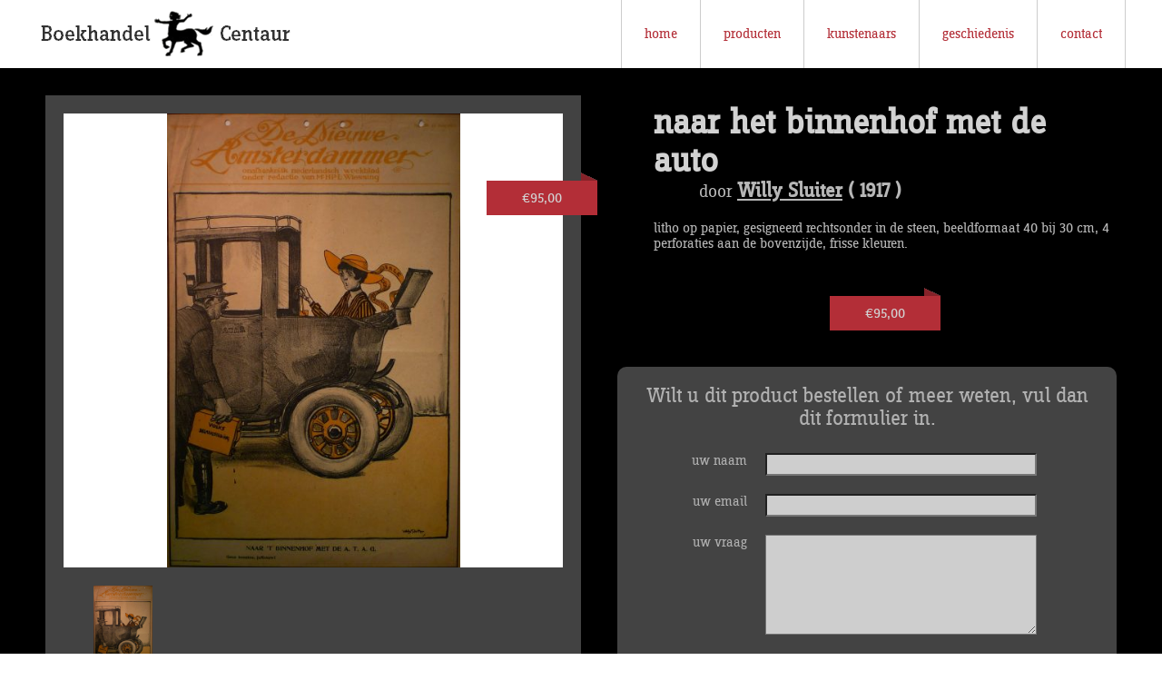

--- FILE ---
content_type: text/html; charset=utf-8
request_url: https://www.boekhandelcentaur.nl/producten/product/13190-naar-het-binnenhof-met-de-auto-willy-sluiter
body_size: 2944
content:
<!DOCTYPE html>
<html>
<head>
	<meta charset="utf-8" />
	<meta name="viewport" content="width=device-width, initial-scale=1.0">
	<title>naar het binnenhof met de auto van Willy Sluiter te koop</title>
	<meta name="description" content="We hebben het kunstwerk naar het binnenhof met de auto van kunstenaar Willy Sluiter momenteel te koop">
	<meta name="keywords" content="naar het binnenhof met de auto van Willy Sluiter, naar het binnenhof met de auto Willy Sluiter te koop">
	<link href="/css/libs?v=7Hmo2T3FBKIV7JVzWT5xM9mxC2MeWohy5IY54CmMZsw1" rel="stylesheet"/>

	<link rel="stylesheet" type="text/css" href="/content/css/Site.css" />
	<link rel="stylesheet" type="text/css" href="/content/css/tablet.css" media="(min-width:700px) and (max-width:1200px)" />
	<link rel="stylesheet" type="text/css" href="/content/css/phone.css" media="(max-width:700px)" />

	<script src="/js/libs?v=4hb3zyLgngUUy1OmxZdTGiQmG6zTDQ7lQP8l4lByCp41"></script>

	<script src="/js/front?v=LY3XzwJRiKXDvpIESSPGsWoLDyKxBnmvNBUuj7Gvuks1"></script>


</head>
<body>
	<header>
		<div class="topbar">
			<div class="logo" onclick="javascript:location.href='/'"></div>
			<nav>
				<div class="phonemenubutton"></div>
				<div class="block">
					<div class="button" onclick="javascript:location.href='/'">
						<a href="/">home</a>
					</div>
					<div class="button" onclick="javascript:location.href='/Producten'">
						<a href="/Producten">producten</a>
					</div>
					<div class="button" onclick="javascript:location.href='/Kunstenaars'">
						<a href="/Kunstenaars">kunstenaars</a>
					</div>
					<div class="button" onclick="javascript:location.href='/Geschiedenis'">
						<a href="/Geschiedenis">geschiedenis</a>
					</div>
					<div class="button" onclick="javascript:location.href='/Contact'">
						<a href="/Contact">contact</a>
					</div>
				</div>
			</nav>
		</div>
	</header>
	
	<main>
		<div class="center">
			

<div class="artikeltotaal">
	<div class="productheadersmall">
		<div class="artnaam">
			naar het binnenhof met de auto
		</div>
		<div class="artiest">
			<span class="door">
				door
			</span>
			<span class="artiestnaam">
				<a href="/kunstenaars/kunstenaar/6805-willy-sluiter" title="Bekijk meer kunstwerken van Willy Sluiter">Willy Sluiter</a>
					(
1917					)
			</span>
		</div>
	</div>
	<div class="leftart">
		<div class="artimg">

		</div>
		<div class="artimages">
				<div class="smallimage" style="background-image: url('/Uploads/420_041.JPG');" data-src="/Uploads/420_041.JPG"></div>
		</div>
		<div class="arrowleft" style="background-image: url(/content/imgs/arrowleft.png);">
		</div>
		<div class="arrowright" style="background-image: url(/content/imgs/arrowright.png);">
		</div>
		<div class="prijsbox1" style="background-image: url(/content/imgs/priceblock.png);">
			<div>€95,00</div>
		</div>

		<div id="myModal" class="modal">

		</div>
	</div>
	<div class="rightblock">
		<div class="textblock">
			<div class="artwrap">
				<div class="artnaam">
					naar het binnenhof met de auto
				</div>
				<div class="artiest">
					<span class="door">
						door
					</span>
					<span class="artiestnaam">
						<a href="/kunstenaars/kunstenaar/6805-willy-sluiter" title="Bekijk meer kunstwerken van Willy Sluiter">Willy Sluiter</a>
							(
1917							)
					</span>
				</div>
			</div>
			<div class="omschrijving">
                <div>
litho op papier, gesigneerd rechtsonder in de steen, beeldformaat 40 bij 30 cm, 4 perforaties aan de bovenzijde, frisse kleuren.                </div>
			</div>
			<div class="prijsboxwrapper">
				<div class="prijsbox2" style="background-image: url(/content/imgs/priceblock.png);">
					<div>€95,00</div>
				</div>
			</div>
		</div>
		<div class="bestelbox">
			<div class="formbox">
				<div class="header">
					Wilt u dit product bestellen of meer weten, vul dan dit formulier in.
				</div>
<form action="/Producten/Send" enctype="multipart/form-data" method="post" role="form"><input name="__RequestVerificationToken" type="hidden" value="dZu5mjLlfbXg7hI6u_AZktj9_yYB2_8TeHgHhwmAPHpnta4Z04hwnAcU0UtZVLvrkv1ScwKJdpePlVMJJdAWz40EPUoKgRSAfKCqZc8ljS41" /><input data-val="true" data-val-number="The field Id must be a number." data-val-required="The Id field is required." id="Id" name="Id" type="hidden" value="13190" /><input id="ArtistFullname" name="ArtistFullname" type="hidden" value="Willy Sluiter" /><input id="Title" name="Title" type="hidden" value="naar het binnenhof met de auto" />						<div class="row">
							<div class="w3 ws12 label">uw naam</div>
							<div class="w8 ws12">
								<input class="textbox text-box single-line" data-val="true" data-val-required="*" id="EmailNaam" name="EmailNaam" type="text" value="" />
							</div>
							<div class="w1 ws1">
								<span class="field-validation-valid " data-valmsg-for="EmailNaam" data-valmsg-replace="true"></span>
							</div>
						</div>
						<div class="row">
							<div class="w3 ws12 label">uw email</div>
							<div class="w8 ws12">
								<input class="textbox text-box single-line" data-val="true" data-val-required="*" id="EmailAdres" name="EmailAdres" type="email" value="" />
							</div>
							<div class="w1 ws1">
								<span class="field-validation-valid " data-valmsg-for="EmailAdres" data-valmsg-replace="true"></span>
							</div>
						</div>
						<div class="row">
							<div class="w3 ws12 label">uw vraag</div>
							<div class="w8 ws12">
								<textarea class="textarea" cols="20" data-val="true" data-val-required="*" id="EmailVraag" name="EmailVraag" rows="2">
</textarea>
							</div>
							<div class="w1 ws1">
								<span class="field-validation-valid " data-valmsg-for="EmailVraag" data-valmsg-replace="true"></span>
							</div>
						</div>
						<div class="row">
							<div class="w3 ws12 label"></div>
							<div class="w9 ws12">
								<button class="button" type="submit">Verstuur <i class="fas fa-angle-right"></i></button>
							</div>
						</div>
</form>			</div>
		</div>
		
	</div>
</div>

	<div class="ads">
		<div class="header">Recent toevoegd werk van Willy Sluiter</div>
		<div class="recommendations">
			<div class="articleswrapper">
				<div class="articles">
						<div class="article" onclick="location.href='/producten/product/13132-in-ons-vrije-nederland-willy-sluiter'">
							<div class="img">
								<img src="/Uploads/348_025.JPG" class="image" />
								<div class="price">
									<b>&euro; &nbsp;95,00</b>
								</div>
							</div>
							<div class="artist">
								<b>Willy Sluiter</b>
							</div>
							<div class="title">
								<a href="/producten/product/13132-in-ons-vrije-nederland-willy-sluiter" title="in ons vrije nederland van Willy Sluiter te koop">in ons vrije nederland</a>
							</div>
						</div>
						<div class="article" onclick="location.href='/producten/product/13133-het-nederlandsche-varken-willy-sluiter'">
							<div class="img">
								<img src="/Uploads/349_031.JPG" class="image" />
								<div class="price">
									<b>&euro; &nbsp;70,00</b>
								</div>
							</div>
							<div class="artist">
								<b>Willy Sluiter</b>
							</div>
							<div class="title">
								<a href="/producten/product/13133-het-nederlandsche-varken-willy-sluiter" title="het nederlandsche varken van Willy Sluiter te koop">het nederlandsche varken</a>
							</div>
						</div>
						<div class="article" onclick="location.href='/producten/product/13182-moeilijke-bezigheid-willy-sluiter'">
							<div class="img">
								<img src="/Uploads/411_049.JPG" class="image" />
								<div class="price">
									<b>&euro; &nbsp;75,00</b>
								</div>
							</div>
							<div class="artist">
								<b>Willy Sluiter</b>
							</div>
							<div class="title">
								<a href="/producten/product/13182-moeilijke-bezigheid-willy-sluiter" title="moeilijke bezigheid van Willy Sluiter te koop">moeilijke bezigheid</a>
							</div>
						</div>
						<div class="article" onclick="location.href='/producten/product/13183-de-slag-aan-de-somme-willy-sluiter'">
							<div class="img">
								<img src="/Uploads/412_048.JPG" class="image" />
								<div class="price">
									<b>&euro; &nbsp;85,00</b>
								</div>
							</div>
							<div class="artist">
								<b>Willy Sluiter</b>
							</div>
							<div class="title">
								<a href="/producten/product/13183-de-slag-aan-de-somme-willy-sluiter" title="de slag aan de somme van Willy Sluiter te koop">de slag aan de somme</a>
							</div>
						</div>
						<div class="article" onclick="location.href='/producten/product/13187-on-den-landdag-willy-sluiter'">
							<div class="img">
								<img src="/Uploads/417_044.JPG" class="image" />
								<div class="price">
									<b>&euro; &nbsp;90,00</b>
								</div>
							</div>
							<div class="artist">
								<b>Willy Sluiter</b>
							</div>
							<div class="title">
								<a href="/producten/product/13187-on-den-landdag-willy-sluiter" title="on den landdag van Willy Sluiter te koop">on den landdag</a>
							</div>
						</div>

				</div>
			</div>
		</div>
		<div class="searchbox">
			<div class="pageswrpr">
				<div class="pages">
					<button class="button" style="padding:15px" onclick="location.href='/kunstenaars/kunstenaar/6805-willy-sluiter'">Bekijk hier alles van Willy Sluiter <i class="fas fa-angle-right"></i> </button>
				</div>
			</div>
		</div>
	</div>

		</div>
	</main>
	<footer>
		<div class="footertext">
			<div>© 2020 BOEKHANDEL CENTAUR</div>
			<div class="bar">&nbsp;|&nbsp;</div>
			<a href="mailto:centaur@hetnet.nl">E-MAIL CENTAUR</a>
			<div class="bar">&nbsp;|&nbsp;</div>
			<a href="/Producten/Alle">Kunst</a>
			<div class="bar">&nbsp;|&nbsp;</div>
			<a href="https://spotprent.shop" title="Spotprent.shop">Door Pixel Perfect</a>
			<div class="bar">&nbsp;|&nbsp;</div>
			<div>LAAN VAN MEERDERVOORT 435</div>
			<div class="bar">&nbsp;|&nbsp;</div>
			<div>070 - 3644406 | 06 - 14908465</div>
		</div>
		<div class="logo2" onclick="location.href='/Beheer/Login/Login'"></div>
	</footer>
	
	<script src="/content/js/slidecarrousel.js"></script>
	<script src="/content/js/product.js"></script>

	<script>
		$(document).ready(function () {
			$(".phonemenubutton").on("click", function () {
				$(".topbar nav .block").toggle();
			});
		});
	</script>
</body>
</html>

--- FILE ---
content_type: text/css
request_url: https://www.boekhandelcentaur.nl/content/css/Site.css
body_size: 6460
content:
* {
    box-sizing: border-box;
}

body {
    margin: 0px;
    padding: 0px;
}

@font-face {
    font-family: 'zineslabdisregular_roman';
    src: url('../fonts/zineslabdis-regularroman-webfont.eot');
    src: url('../fonts/zineslabdis-regularroman-webfont.eot?#iefix') format('embedded-opentype'), url('../fonts/zineslabdis-regularroman-webfont.woff') format('woff'), url('../fonts/zineslabdis-regularroman-webfont.ttf') format('truetype'), url('../fonts/zineslabdis-regularroman-webfont.svg#zineslabdisregular_roman') format('svg');
    font-weight: normal;
    font-style: normal;
}

@font-face {
    font-family: 'Spartan MB';
    src: url("../fonts/spartanmb-regular-webfont.woff2") format("woff2"), url("../fonts/spartanmb-regular-webfont.woff") format("woff");
    font-weight: 400;
    font-style: normal;
}

@font-face {
    font-family: 'Spartan MB';
    src: url("../fonts/spartanmb-semibold-webfont.woff2") format("woff2"), url("../fonts/spartanmb-semibold-webfont.woff") format("woff");
    font-weight: 600;
    font-style: normal;
}

body {
    font-family: 'zineslabdisregular_roman', sans-serif;
    color: #0E4754 !important;
    font-size: 16px;
}

h1, h2 {
    font-family: 'Spartan MB', sans-serif;
}

.clear {
    clear: both;
}

header {
    position: fixed;
    top: 0px;
    width: 100%;
    background-color: white;
    z-index: 1;
}

.topbar {
    width: 1200px;
    margin: auto;
}

    .topbar .logo {
        background: url(../imgs/centaur.png)no-repeat;
        height: 65px;
        width: 280px;
        margin-top: 5px;
        margin-bottom: 5px;
        float: left;
        cursor:pointer;
    }

    .topbar .phonemenubutton {
        background-image: url('../imgs/menuicon.png');
        background-repeat: no-repeat;
        background-size: contain;
        display: none;
        height: 65px;
        width: 75px;
        margin-top: 10px;
        margin-right: 10px;
        cursor: pointer;
    }

    .topbar nav {
        float: right;
    }

        .topbar nav .block {
            display: flex;
            flex-direction: row;
            background-color: white;
            height: 75px;
        }

    .topbar .button {
        padding-left: 25px;
        padding-right: 25px;
        border-right: 1px solid #CCCCCC;
        display: flex;
        flex-direction: row;
        align-items: center;
    }

        .topbar .button:first-child {
            border-left: 1px solid #CCCCCC;
        }

        .topbar .button:hover {
            cursor: pointer;
            border-bottom: 2px solid #B32E37;
        }

        .topbar .button > a {
            color: #B32E37;
            margin: auto;
            text-decoration: none;
        }

main {
    margin-top: 65px;
    background-color: black;
}

.center {
    width: 1200px;
    margin: auto;
    padding-top: 40px;
    padding-bottom: 40px;
    padding-left: 10px;
    padding-right: 10px;
}

footer {
    width: 1000px;
    margin: auto;
    background-color: white;
}

    footer .footertext {
        color: black;
        display: flex;
        flex-direction: row;
        float: left;
    }

        footer .footertext > div {
            margin-top: 23px;
        }

        footer .footertext > a {
            margin-top: 23px;
            color: #B32E37;
        }

    footer .logo2 {
        background: url(../imgs/centaursmall2.png)no-repeat;
        height: 45px;
        margin-top: 5px;
        margin-bottom: 5px;
        width: 63px;
        float: right;
    }

.introblock {
    background-color: #424242;
    margin-top: 65px;
}

    .introblock .introwrapper {
        width: 1200px;
        height: 400px;
        margin: auto;
        position: relative;
    }

    .introblock .textblock {
        position: absolute;
        bottom: 30px;
        left: 15px;
        width: 30%;
    }

    .introblock .shopimg {
        background-image: url('../imgs/frontpageimg.png');
        background-size: cover;
        width: 65%;
        height: 90%;
        float: right;
        margin-top: 20px;
    }

        .introblock .shopimg img {
            width: 100%;
        }


    .introblock .textheader {
        font-size: 26px;
        margin-bottom: 5px;
        font-weight: bold;
        color: white;
    }

    .introblock .maintext {
        font-size: 23px;
        color: white;
        margin-bottom: 10px;
    }

    .introblock .textblock a {
        margin-left: 125px;
        color: white;
        text-decoration: none;
    }

        .introblock .textblock a:hover {
            color: #808080;
        }

.artiesten {
}

    .artiesten .artiestheader {
        color: #CCCCCC;
        font-weight: bold;
        text-align: center;
        font-size: 35px;
        padding: 20px;
    }

    .artiesten .artiesttext {
        width: 700px;
        color: #CCCCCC;
        float: left;
    }

    .artiesten .search {
        background-color: #424242;
        height: 80px;
        display: flex;
        flex-direction: row;
        align-items: center;
        float: right;
    }

    .artiesten .searchtext {
        color: #CCCCCC;
        margin-left: 25px;
        margin-right: 15px;
    }

    .artiesten .inputbox {
        margin-right: 15px;
        display: flex;
        flex-direction: row;
    }

    .artiesten .searchTerm {
        width: 250px;
        padding: 5px;
        height: 30px;
    }

    .artiesten .searchButton {
        width: 36px;
        height: 30px;
        border: 1px solid #742229;
        background: #b7333d;
        color: #fff;
        cursor: pointer;
        font-size: 17px;
    }

    .artiesten .artiestrow {
        display: flex;
        flex-direction: row;
        flex-wrap: wrap;
    }

    .artiesten .artiestblock {
        position: relative;
        width: calc(33.333333333333333% - 20px);
        background-color: #424242;
        margin-top: 130px;
    }

        .artiesten .artiestblock:nth-child(3n+1), .artiestblock:nth-child(3n+2) {
            margin-right: 30px;
        }

    .artiesten .roundimgwrapper {
        position: absolute;
        top: -75px;
        right: 0;
        left: 0;
        margin-left: auto;
        margin-right: auto;
        width: 150px;
        height: 150px;
        border-radius: 50%;
        border: 5px solid #343434;
        overflow: hidden;
        display: block;
    }

    .artiesten .roundimg {
        width: 100%;
        height: 100%;
        border-radius: 50%;
        background-size: cover;
        background-repeat: no-repeat;
    }

    .artiesten .artiesttextblock {
        display: flex;
        flex-direction: column;
        margin-top: 75px;
        margin-bottom: 25px;
    }

        .artiesten .artiesttextblock > div {
            margin: auto;
            margin-top: 15px;
        }

    .artiesten .name {
        font-size: 25px;
        font-weight: bold;
        color: #A2A2A2;
    }

    .artiesten .date {
        color: #8A8A8A;
    }

    .artiesten .linkbox {
        background-color: #B32E37;
        text-align: center;
        padding: 7px;
    }

        .artiesten .linkbox > a {
            color: #D9D9D9;
            text-decoration: none;
        }

            .artiesten .linkbox > a:hover {
                color: grey;
            }

.artikeltotaal {
    display: flex;
    flex-direction: row;
    background-color: black;
    overflow: auto;
}

    .artikeltotaal .leftart {
        margin-right: 40px;
        padding: 20px;
        background-color: #424242;
        width: 600px;
        float: left;
        position: relative;
    }

    .artikeltotaal .artimg {
        height: 500px;
        width: 100%;
        position: relative;
        background-repeat: no-repeat;
        background-size: contain;
        background-color: white;
        background-position: center;
        cursor: pointer;
    }

    .artikeltotaal .arrowleft {
        width: 30px;
        height: 37px;
        position: absolute;
        left: 5px;
        top: 300px;
        cursor: pointer;
    }

    .artikeltotaal .arrowright {
        width: 30px;
        height: 37px;
        position: absolute;
        right: 5px;
        top: 300px;
        cursor: pointer;
    }

    .artikeltotaal .prijsbox1 {
        width: 122px;
        height: 47px;
        position: absolute;
        top: 85px;
        right: -18px;
    }

        .artikeltotaal .prijsbox1 > div {
            text-align: center;
            padding-top: 20px;
            color: #D2D2D2;
        }

    .artikeltotaal .artimages {
        display: flex;
        flex-direction: row;
        flex-wrap: wrap;
        margin-top: 20px;
    }

    .artikeltotaal .smallimage {
        height: 100px;
        width: calc(25% - 7.5px);
        margin-bottom: 20px;
        background-repeat: no-repeat;
        background-size: contain;
        background-position: center;
        cursor: pointer;
    }

        .artikeltotaal .smallimage:nth-child(4n+1), .smallimage:nth-child(4n+2),
        .smallimage:nth-child(4n+3) {
            margin-right: 10px;
        }

    .artikeltotaal .rightblock {
        width: 560px;
        float: right;
    }

    .artikeltotaal .textblock {
        margin-top: 10px;
        margin-left: 40px;
    }

    .artikeltotaal .artwrap {
    }

    .artikeltotaal .productheadersmall {
        display: none;
    }

    .artikeltotaal .artnaam {
        font-size: 40px;
        font-weight: bold;
        color: #D2D2D2;
    }

    .artikeltotaal .artiest {
        margin-left: 50px;
    }

    .artikeltotaal .door {
        font-size: 20px;
        color: #B7B7B7;
    }

    .artikeltotaal .artiestnaam {
        font-weight: bold;
        font-size: 23px;
        color: #B7B7B7;
    }

    .artikeltotaal .omschrijving {
        margin-top: 20px;
    }

        .artikeltotaal .omschrijving > div {
            margin-top: 20px;
            color: #B7B7B7;
        }

    .artikeltotaal .prijsboxwrapper {
        margin-top: 40px;
        margin-bottom: 40px;
    }

    .artikeltotaal .prijsbox2 {
        width: 122px;
        height: 47px;
        margin: auto;
    }

        .artikeltotaal .prijsbox2 > div {
            text-align: center;
            padding-top: 20px;
            color: #D2D2D2;
        }



/* TMP onderdelen 
    - kunnen weg
*/
.reactionboxtemp {
    padding: 20px;
}

.tmpwrapper {
    width: 1024px;
    margin: auto;
}

.tmpwrapper2 {
    width: 100%;
    background-color: #000;
    padding: 20px;
}
/* TMP onderdelen */


/* Popart block 
    -te gebruiken op voorpagina en beheerpagina
*/

.popartblock {
    background-color: #434343;
    position: relative;
    padding: 20px;
    margin: 40px;
}

    .popartblock .header {
        height: 30px;
        font-size: 24px;
        font-weight: bold;
        color: #B1B1B1;
        text-align: center;
        margin-bottom: 20px;
    }

    .popartblock .artists {
        display: flex;
        flex-direction: row;
        flex-wrap: wrap;
    }

    .popartblock .artist {
        width: 25%;
        cursor:pointer;
    }

        .popartblock .artist:hover {
            background-color: #474747;
        }


    .popartblock .imagewrapper {
        width: 150px;
        height: 150px;
        border-radius: 50%;
        border: 5px solid #343434;
        display: block;
        margin: 0 auto;
        overflow: hidden;
    }

    .popartblock .artist .image {
        width: 100%;
        height: 100%;
        border-radius: 50%;
        background-size: cover;
        background-repeat: no-repeat;
    }

        .popartblock .artist .image:hover {
            transform: scale(1.2);
        }

    .popartblock .artist .name {
        font-size: 24px;
        font-weight: bold;
        color: #B1B1B1;
        text-align: center;
        margin-top: 5px;
        margin-bottom: 5px;
    }

    .popartblock .artist .life {
        color: #6E6E6E;
        text-align: center;
    }

    .popartblock .circleswrapper {
        display: block;
        width: 120px;
        margin: 0 auto;
    }

    .popartblock .circles {
        height: 20px;
        display: flex;
        flex-direction: row;
        flex-wrap: wrap;
        margin-top: 30px;
    }

    .popartblock .circle {
        width: 20px;
        height: 20px;
        border-radius: 50%;
        background-color: #B1B1B1;
        margin-left: 5px;
        margin-right: 5px;
    }

        .popartblock .circle:hover {
            cursor: pointer;
        }

    .popartblock .circles .active {
        background-color: #ffffff;
    }

    .popartblock .arrow {
        width: 30px;
        position: absolute;
        top: 115px;
    }

    .popartblock .arrowleft {
        left: -14px;
    }

        .popartblock .arrowleft img {
            width: 100%;
        }

        .popartblock .arrowleft:hover {
            cursor: pointer;
        }

    .popartblock .arrowright {
        right: -14px;
    }

        .popartblock .arrowright img {
            width: 100%;
        }

        .popartblock .arrowright:hover {
            cursor: pointer;
        }
/* Popart block */

/* Formbox
    - gebruikt op productdetail pagina - inlogpagina - kunstenaarbeheerpagina - productbeheerpagina - 
      categoriebeheerpagina en voorpgaina (beheer)
*/

.formbox {
    background-color: #434343;
    border-radius: 10px;
    padding: 20px;
    color: #B1B1B1;
}

    .formbox .header {
        text-align: center;
        font-size: 24px;
        color: #B1B1B1;
        margin-bottom: 25px;
    }

    .formbox .row {
        padding-left: 30px;
        padding-right: 30px;
        margin-bottom: 20px;
    }

        .formbox .row > div:first-child {
            padding-right: 20px;
        }

        .formbox .row:last-of-type {
            margin-bottom: 0px !important;
        }

    .formbox .label {
        text-align: right;
    }

    .formbox .textbox {
        background-color: #CECECE;
        width: 100%;
        height: 25px;
        padding: 4px;
    }

    .formbox .textarea {
        background-color: #CECECE;
        width: 100%;
        height: 110px;
        padding: 4px;
    }

    .formbox .button {
        background: #B32E37;
        font-size: 16px;
        color: #ffffff;
        padding: 12px;
        border: 0px;
        border-radius: 5px;
        cursor: pointer;
    }

        .formbox .button:hover {
            /*background-color: #B92E37;*/
            background-color: #B22E2E;
        }

    .formbox .doubleform {
        display: flex;
        flex-direction: row;
        flex-wrap: wrap;
    }

    .formbox .formhalf {
        width: 50%;
    }

    .formbox .check {
        background-color: #CECECE;
        margin: 0px;
        width: 15px;
        height: 15px;
    }

    .formbox .doubleform > div:first-child {
        border-right: 1px dashed #CECECE;
    }

    .formbox .inputfile {
        width: 0.1px;
        height: 0.1px;
        opacity: 0;
        overflow: hidden;
        position: absolute;
        z-index: -1;
    }

        .formbox .inputfile + label {
            font-size: 16px;
            color: white;
            background-color: #B32E37;
            min-width: 85px;
            padding: 12px;
            border-radius: 5px;
            text-align: center;
            display: block;
        }

        .formbox .inputfile:focus + label,
        .inputfile + label:hover {
            background-color: #B92E37;
        }

        .formbox .inputfile + label {
            cursor: pointer;
        }

        .formbox .inputfile:focus + label {
            outline: 1px dotted #000;
            outline: -webkit-focus-ring-color auto 5px;
        }

    .formbox .formhalf .paintings {
        display: flex;
        flex-direction: row;
        flex-wrap: wrap;
        padding-left: 30px;
    }

    .formbox .formhalf .painting {
        width: 33%;
        padding: 5px;
    }

    .formbox .painting img {
        width: 100%;
    }

/*formbox*/

/*searchresultpage*/

.searchresultpage > .header {
    font-size: 28px;
    color: #CCCCCC;
    text-align: center;
}

.searchresultpage .content {
    color: #CCCCCC;
    margin-top: 30px;
    margin-bottom: 40px;
}

.searchresultwrapper {
    width: 100%;
}

.searchresultpage .searchresultwrapper .header {
    font-size: 18px;
    color: #CCCCCC;
    text-align: center;
    margin-top: 20px;
}

.searchresultpage .articleswrapper {
    display: block;
    margin: 0 auto;
}

.searchresultpage .articles {
    display: flex;
    flex-direction: row;
    flex-wrap: wrap;
    margin-top: 15px;
}

.searchresultpage .article {
    width: calc(33.333333% - 13.33px);
}

    .searchresultpage .article:nth-child(3n+1) {
        margin-right: 20px;
    }

    .searchresultpage .article:nth-child(3n+2) {
        margin-right: 20px;
    }

/*searchresultpage*/

/*searchbox
    -gebruikt op productlijstpagina - artiestlijstpagina - kunstegaar pagina - productpagina - categoriepagina (x2) 
     en voorpagina (beheer)
*/

.searchboxwrapper {
    width: 100% !important;
}

.searchbox {
    width: 100%;
    background-color: #494949;
    padding: 20px
}

    .searchbox .extendedfilters {
        display: none;
    }

    .searchbox .minimalfilters {
        display: block;
    }

    .searchbox #searchboxfilter {
        color: #CCCCCC;
        font-size: 16px;
        font-weight: bold;
        text-decoration: underline;
    }

    .searchbox .minimalfilters:hover {
        cursor: pointer;
    }

    .searchbox .hidefilterlink {
        display: block;
    }

.searchboxwrapper {
    width: 100% !important;
}

.searchbox .extendedfilters {
    display: none;
}

.searchbox .inputbox {
    width: 100%;
    position: relative;
    display: flex;
}

.searchbox .searchTerm {
    width: 90%;
    padding: 5px;
    height: 30px;
}

.searchbox .toptext {
    padding-bottom: 10px;
    color: #CCCCCC;
    font-size: 18px;
}

.searchbox .searchButton {
    width: 45px;
    height: 30px;
    border: 1px solid #742229;
    background: #b7333d;
    text-align: center;
    color: #fff;
    cursor: pointer;
    font-size: 20px;
}

.searchbox .category {
    color: #CCCCCC;
}

.searchbox .header {
    font-size: 18px;
    color: #CCCCCC;
    margin-top: 35px;
}

.searchbox .lettersearch .header {
    margin-bottom: 10px;
}

.searchbox .categories a {
    color: #CCCCCC;
}

.fa-ul {
    margin-left: 25px !important;
}
.searchbox .categories li {
    list-style: none;
    display: inline-block;
    margin-right: 30px;
}
    /*margin-top: 10px;*/
.searchbox .catactive {
   text-decoration:none;    
   font-weight: bold;
}
.searchbox .catinactive {
   
}
/*.searchbox .categories li:before {
        content: "\f054";
        font-family: FontAwesome;
        display: inline-block;
        width: 1.2em;
        font-weight: 900;
        margin-left: -40px;
    }*/
.searchbox .b {
    color: #CCCCCC;
}

.searchbox .elementLetters {
    position: relative;
    overflow: auto;
}

.searchbox .letterFilter {
    margin-right: 5px;
    margin-bottom: 5px;
    float: left;
    cursor: pointer;
    font-weight: bold;
    font-size: 20px;
    color: #CCCCCC;
    width: 30px;
    height: 30px;
    border: 1px solid #742229;
    background: #b7333d;
    text-align: center;
}

    .searchbox .letterFilter:hover {
        background-color: #B92E37;
    }

.searchbox .letter {
    margin-top: 5px;
}

.searchbox .elementLetters > div:nth-child(1) {
    margin-left: unset;
}

.searchbox .elementLetters > div:nth-child(11) {
    margin-left: unset;
}

.searchbox .elementLetters > div:nth-child(21) {
    margin-left: unset;
}

.searchbox .letterFilter-disabled {
    background-color: #CCCCCC;
    color: #ABABAB;
    padding-top: 5px;
    margin-left: 5px;
    margin-bottom: 5px;
    float: left;
    cursor: pointer;
    font-weight: bold;
    font-size: 20px;
    width: 30px;
    height: 30px;
    border: 1px solid #ABABAB;
    text-align: center;
}

.searchbox .elementLetters .disabled {
    background-color: #CCCCCC;
    color: #ABABAB;
    border: 1px solid #ABABAB;
}

.searchbox .minimalfilters {
    display: none;
}

.searchbox .categories .selected {
    color: #CCCCCC !important;
    font-weight: bold;
}

.searchbox .categories .disabled {
    text-decoration: none;
    color: #ABABAB !important;
}

.searchbox .artists .selected {
    color: #CCCCCC !important;
    font-weight: bold;
}

.searchbox .artists .disabled {
    text-decoration: none;
    color: #ABABAB !important;
}

.searchbox .selection {
    color: #CCCCCC !important;
    font-size: 10px;
    margin-left: 10px;
}

/* searchbox */

/*article 
        - gebruikt op voorpagina - productlijstpagina - productdetailpagina - kunstenaardetailpagina 
    */
.article {
    background-color: #434343;
    padding: 20px;
    margin-top: 20px;
    margin-bottom: 10px;
}

    .article:hover {
        cursor: pointer;
    }

    .article .img {
        background-color: #ffffff;
        position: relative;
        min-height: 300px;
    }

    .article .image {
        display: block;
        margin: 0 auto;
        /*height: 300px;*/
    }

    .article .price {
        background: url('../imgs/priceblock.png') no-repeat;
        color: #ffffff;
        text-align: center;
        height: 45px;
        width: 125px;
        position: absolute;
        bottom: 10px;
        right: -22px;
        padding-top: 18px;
    }

    .article .artist {
        color: #adadad;
        text-align: center;
        margin-top: 10px;
        font-size: 30px;
    }

    .article .title {
        color: #ffffff;
        text-align: center;
        margin-top: 10px;
    }
    .article .title a {
        color: #ffffff;
        text-decoration:none;
    }

/*article*/

.row .picturebox {
    background-color: #424242;
    padding: 20px;
    margin-right: 20px;
}

.row .artiststory {
    margin-left: 20px;
}

.artiststory .header {
    font-size: 32px;
    color: #CCCCCC;
    margin-bottom: 20px;
}

.artiststory .life {
    font-size: 16px;
    color: #CCCCCC;
}

.ads .header {
    margin-top: 35px;
    font-size: 28px;
    color: #CCCCCC;
    text-align: center;
}

/*row*/

.row {
    display: flex;
    flex-direction: row;
    flex-wrap: wrap;
}

    .row .w1 {
        width: 8.33%;
    }

    .row .w2 {
        width: 16.66%;
    }

    .row .w3 {
        width: 25%;
    }

    .row .w4 {
        width: 33.33%;
    }

    .row .w5 {
        width: 41.66%;
    }

    .row .w6 {
        width: 50%;
    }

    .row .w7 {
        width: 58.33%;
    }

    .row .w8 {
        width: 66.66%;
    }

    .row .w9 {
        width: 75%;
    }

    .row .w10 {
        width: 83.33%;
    }

    .row .w11 {
        width: 91.66%;
    }

    .row .w12 {
        width: 100%;
    }

/*row*/


.recommendations {
    background-color: #000000;
}

    .recommendations .header {
        font-size: 24px;
        color: #CCCCCC;
        text-align: center;
    }

    .recommendations .articleswrapper {
        display: block;
        margin: 0 auto;
    }

    .recommendations .articles {
        width: 100%;
        display: flex;
        flex-direction: row;
        flex-wrap: wrap;
        margin-top: 15px;
        margin-left: 39px;
        margin-right: 39px;
    }


    .recommendations .article {
        width: calc(33.33% - 39.33px);
    }

        .recommendations .article:nth-child(3n+1), .recommendations .article:nth-child(3n+2) {
            margin-right: 20px;
        }

.modal {
    display: none;
    position: fixed;
    z-index: 1;
    left: 0;
    top: 0;
    width: 100%;
    height: 100%;
    overflow: auto;
    background-color: black;
}

    .modal .slideWrapper {
        position: relative;
        height: 100%;
    }

    .modal .close {
        color: white;
        position: absolute;
        top: 10px;
        right: 25px;
        font-size: 35px;
        font-weight: bold;
        z-index: 1;
    }

        .modal .close:hover,
        .modal .close:focus {
            color: #999;
            text-decoration: none;
            cursor: pointer;
        }

    .modal .prev,
    .modal .next {
        cursor: pointer;
        position: absolute;
        top: 50%;
        width: auto;
        padding: 16px;
        margin-top: -50px;
        color: white;
        font-weight: bold;
        font-size: 20px;
        transition: 0.6s ease;
        border-radius: 0 3px 3px 0;
        user-select: none;
        -webkit-user-select: none;
    }

    .modal .next {
        right: 0;
        border-radius: 3px 0 0 3px;
    }

        .modal .prev:hover,
        .modal .next:hover {
            background-color: white;
            color: black;
        }

    .modal .bigimg {
        display: block;
        margin: 0 auto;
        max-width: 90%;
        max-height: 100%;
        min-width: 400px;
        min-height: 200px;
        object-fit: cover;
    }


.modal-content {
    position: relative;
    background-color: #fefefe;
    margin: auto;
    padding: 0;
    width: 90%;
    max-width: 1200px;
}




.grid {
    background: #DDD;
}

    /* clear fix */
    .grid:after {
        content: '';
        display: block;
        clear: both;
    }

/* ---- .grid-item ---- */

.grid-sizer,
.grid-item {
    width: 33.333%;
}

.grid-item {
    float: left;
}

    .grid-item img {
        display: block;
        max-width: 100%;
    }

/*

.item2 {
    width: 20%;
    height: 200px;
}

.item3 {
    width: 30%;
    height: 100px;
}

.item4 {
    width: 40%;
    height: 100px;
}

.item5 {
    width: 50%;
    height: 100px;
}*/

.deletebtn {
    background-color: #103E43 !important;
}

    .deletebtn:hover {
        background-color: #0F3942 !important;
    }

.selectfield {
    background-color: #CECECE;
    width: 100%;
    height: 25px;
    padding: 4px;
}

.field-validation-error {
    margin-left: 20px;
    font-size: 18px;
    color: #B32E37;
}

.article .image {
    max-width: 100% !important;
}

.pages {
    display: flex;
    flex-direction: row;
    flex-wrap: wrap;
}

    .pages .button {
        background: #B32E37;
        font-size: 16px;
        color: #ffffff;
        padding: 6px;
        border: 0px;
        border-radius: 5px;
        cursor: pointer;
    }

    .pages > div:first-child {
        margin-right: 20px;
    }

    .pages > div:last-child {
        margin-left: 15px;
    }

    .pages .letterFilter {
        margin-bottom: unset;
    }

.pageswrpr {
    display: block;
    margin: 0 auto;
}


.artiestnaam a {
    color: #B7B7B7;
}

--- FILE ---
content_type: text/css
request_url: https://www.boekhandelcentaur.nl/content/css/tablet.css
body_size: 1486
content:
.topbar {
    width: 100%;
}


@media (max-width:900px) {
    .topbar .button {
        padding-left: 8px;
        padding-right: 8px;
    }
}

main {
    width: 100%;
}

.center {
    width: 100%;
    margin: unset;
}

footer {
    width: 83%;
}

.introblock {
}

    .introblock .introwrapper {
        width: 100%;
    }

    .introblock .shopimg {
        width: 60%;
        margin-right: 15px;
    }

    .introblock .textblock {
        width: 323px;
    }

@media (max-width:900px) {
    .introblock .textblock {
        width: 243px;
    }
}

.artiesten {
}

    .artiesten .artiesttext {
        width: 525px;
    }

    .artiesten .searchTerm {
        width: 150px;
    }

    .artiesten .artiestblock {
        width: calc(50% - 15px);
    }

        .artiesten .artiestblock:nth-child(2n+1) {
            margin-right: 30px;
        }

        .artiesten .artiestblock:nth-child(2n+2) {
            margin-right: 0px;
        }

@media (max-width:900px) {
    .artiesten .artiesttext {
        width: 325px;
    }
}

.footer .footertext > div {
    font-size: 10px;
    margin-top: 23px;
}

.row .wm1 {
    width: 8.33% !important;
}

.row .wm2 {
    width: 16.66% !important;
}

.row .wm3 {
    width: 25% !important;
}

.row .wm4 {
    width: 33.33% !important;
}

.row .wm5 {
    width: 41.66% !important;
}

.row .wm6 {
    width: 50% !important;
}

.row .wm7 {
    width: 58.33% !important;
}

.row .wm8 {
    width: 66.66% !important;
}

.row .wm9 {
    width: 75% !important;
}

.row .wm10 {
    width: 83.33% !important;
}

.row .wm11 {
    width: 91.66% !important;
}

.row .wm12 {
    width: 100% !important;
}

/*tmp
    - kan weg
*/

.tmpwrapper {
    width: 100%;
}

/*tmp*/

/*popartblock
    - wordt gebruikt op voorpagina en beheerpagina
*/

@media (max-width: 1000px) {
    .popartblock .artists .a4 {
        display: none;
    }

    .popartblock .artists .artist {
        width: 33% !important;
    }

    .artikeltotaal {
        display: flex;
        flex-direction: column;
        flex-wrap: wrap;
    }

        .artikeltotaal .prijsbox1{
            right:0px !important;
        }

        .artikeltotaal .productheadersmall {
            display: block;
            margin-bottom: 20px;
        }
        .artikeltotaal .productheadersmall>div {
            float:left;
        }
        .artikeltotaal .artwrap {
            margin-top: 20px;
            margin-bottom: 40px;
        }
        .artikeltotaal .artiest {
            padding-top: 10px;
        }

    .artikeltotaal {
        width: 100%;
    }

        .artikeltotaal .leftart {
            margin-right: unset;
            width: 100%;
        }

        .artikeltotaal .smallimage {
            height: 250px;
        }

        .artikeltotaal .rightblock {
            width: 100%;
        }
}

/*.recommendations .articles {
    margin: unset;
}*/

.popartblock .circleswrapper {
    width: unset;
}

@media (max-width: 800px) {
    .popartblock .artists .a3 {
        display: none;
    }

    .popartblock .artists .a4 {
        display: none;
    }

    .popartblock .artists .artist {
        width: 50% !important;
    }

    .artikeltotaal .smallimage {
        height: 200px;
    }
}

/*popartblock*/

@media (max-width: 1200px) {

    .recommendations .article:nth-child(3n+1), .recommendations .article:nth-child(3n+2) {
        margin-right: unset
    }

    .recommendations .article {
        width: calc(50% - 59px) !important;
    }

    .recommendations .article:nth-child(2n+1) {
        margin-right: 20px;
    }

    .recommendations .article:nth-child(2n+2) {
        margin-left: 20px;
    } 
}

@media (max-width: 1000px) {

    .artikeltotaal .textblock {
        margin-left: unset !important;
    }
}

@media (max-width: 900px) {

    .searchresultpage .article:nth-child(3n+1) {
        margin-right: unset;
    }

    .searchresultpage .article:nth-child(3n+2) {
        margin-right: unset;
    }

    @media (max-width: 1000px) {

.artikeltotaal .leftart {
    padding: unset !important;
}

}
}

.grid-sizer,
.grid-item {
    width: 50%;
}

/*article 
        - gebruikt op voorpagina - productlijstpagina - productdetailpagina - kunstenaardetailpagina 
    ZIT EEN FOUT IN
    */

/*.article {
    width: 45%;
    margin-top: 10px;
    margin-bottom: 10px;
}

/*????? .article {
    width: 30% !important;
    min-width: 200px;
}
    /*?????

    .article .image {
        height: 200px !important;
    }*/

@media (max-width: 900px) {

    .searchresultpage .article {
        width: calc(50% - 20px);
    }

    .searchresultpage .article:nth-child(2n+1) {
        margin-right: 20px !important;
    }

    .searchresultpage .article:nth-child(2n+2) {
        margin-left: 20px !important;
    }

        .article .image {
            height: 300px !important;
        }
}

/*article*/

/*searchbox
    -gebruikt op productlijstpagina - artiestlijstpagina - kunstegaar pagina - productpagina - categoriepagina (x2) 
     en voorpagina (beheer)
*/

@media (max-width: 1000px) {
    .searchboxwrapper {
        width: 100% !important;
    }

    .searchbox {
        width: 100% !important;
    }

        .searchbox .extendedfilters {
            display: none;
        }

        .searchbox .minimalfilters {
            display: block;
        }

        .searchbox #searchboxfilter {
            color: #CCCCCC;
            font-size: 16px;
            font-weight: bold;
            text-decoration: underline;
        }

        .searchbox .minimalfilters:hover {
            cursor: pointer;
        }

        .searchbox .hidefilterlink {
            display: block;
        }

    .searchboxwrapper {
        width: 100% !important;
    }
}


    @media (max-width: 12px) {

    .searchbox .row {
        display: flex;
        flex-direction: column;
        flex-wrap: wrap;
    }
}

/*searchbox*/

/*searchresultspage*/



.searchresultwrapper {
    width: 100% !important;
}

/*searchresultpage*/



--- FILE ---
content_type: application/javascript
request_url: https://www.boekhandelcentaur.nl/content/js/product.js
body_size: 68
content:
$(document).ready(function () {
	var carrouselSettings = {
		DivId: ".leftart",
		ArrowLeft: ".arrowleft",
		ArrowRight: ".arrowright",
		MainImage: '.artimg',
		Items: '.smallimage',
		Modal: "#myModal"
	}
	var s = new SlideCarrousel(carrouselSettings);
	s.load();
});


--- FILE ---
content_type: application/javascript
request_url: https://www.boekhandelcentaur.nl/content/js/slidecarrousel.js
body_size: 1049
content:
SlideCarrousel = Class.extend(
	{
		div: null,
		arrowLeft: null,
		arrowRight: null,
		MainImage: null,
		Modal: null,
		size: 0,
		numberOfImages: 0,
		currentImage: 0,
		currentImageModal: 0,
		MainImageModal: null,
		arrowLeftModal: null,
		arrowRightModal: null,
		modalTemplate: '<span class="close cursor">&times;</span><div class="slideWrapper"><a class="prev">&#10094;</a><img class="bigimg" /><a class="next">&#10095;</a></div>',
		modalImgTemplate: '',
		init: function (settings) {
			this.settings = settings;
			this.div = $(this.settings.DivId);
			this.arrowRight = this.div.find(this.settings.ArrowRight);
			this.arrowLeft = this.div.find(this.settings.ArrowLeft);
			this.MainImage = this.div.find(this.settings.MainImage);
			this.Modal = this.div.find(this.settings.Modal);

		},
		load: function () {
			this.items = this.getItems();
			this.numberOfImages = this.items.length;
			this.bind();
			this.createModal();
			this.updateDisplay();
		},
		getItems: function () {
			return this.div.find(this.settings.Items);
		},
		bindButtonsModal: function () {
			var $this = this;
			$(document).unbind('keydown');
			$(document).keydown(function (e) {
				switch (e.which) {
					case 27: // escape
						$this.Modal.find(".close").trigger("click");
						e.preventDefault();
						break;
					case 37: // left
						if ($this.arrowLeftModal.is(":visible")) {
							$this.arrowLeftModal.trigger("click");
						}
						e.preventDefault();
						break;

					case 39: // right
						if ($this.arrowRightModal.is(":visible")) {
							$this.arrowRightModal.trigger("click");
						}
						e.preventDefault();
						break;
				}
			});
		},
		bindButtons: function () {
			var $this = this;
			$(document).unbind('keydown');
			$(document).keydown(function (e) {
				switch (e.which) {
					case 37: // left
						if ($this.arrowLeft.is(":visible")) {
							$this.arrowLeft.trigger("click");
						}
						e.preventDefault();
						break;

					case 39: // right
						if ($this.arrowRight.is(":visible")) {
							$this.arrowRight.trigger("click");
						}
						e.preventDefault();
						break;
				}
			});
		},
		createModal: function () {
			this.Modal.html("");
			this.Modal.append(this.modalTemplate);
			$this = this;
			this.arrowLeftModal = this.Modal.find(".prev");
			this.arrowRightModal = this.Modal.find(".next");
			this.MainImageModal = this.Modal.find(".bigimg");
			this.CloseModal = this.Modal.find(".close");
			this.CloseModal.click(function () {
				$this.Modal.hide();
				$this.bindButtons();
			});

			this.MainImage.click(function () {
				$this.currentImageModal = $this.currentImage;
				$this.Modal.show();
				$this.bindButtonsModal();
				$this.updateDisplayModal();
			});
			this.arrowLeftModal.click(function () {
				$this.currentImageModal--;
				$this.updateDisplayModal();
			});

			this.arrowRightModal.click(function () {
				$this.currentImageModal++;
				$this.updateDisplayModal();
			});
		},
		bind: function () {
			var $this = this;
			this.arrowLeft.click(function () {
				$this.currentImage--;
				$this.updateDisplay();
			});

			this.arrowRight.click(function () {
				$this.currentImage++;
				$this.updateDisplay();
			});
			this.items.click(function () {
				$this.currentImage = $this.items.index(this);
				$this.updateDisplay();
			});
			this.bindButtons();
		},
		updateDisplayModal: function () {
			if (this.currentImageModal == 0)
				this.arrowLeftModal.hide();
			else
				this.arrowLeftModal.show();

			if (this.currentImageModal == (this.numberOfImages - 1))
				this.arrowRightModal.hide();
			else
				this.arrowRightModal.show();

			var el = $(this.items[this.currentImageModal]);
			this.MainImageModal.attr("src", el.data("src"));
		},
		updateDisplay: function () {
			if (this.currentImage == 0)
				this.arrowLeft.hide();
			else
				this.arrowLeft.show();

			if (this.currentImage == (this.numberOfImages - 1))
				this.arrowRight.hide();
			else
				this.arrowRight.show();

			var el = $(this.items[this.currentImage]);
			this.MainImage.css("background-image", "url('" + el.data("src") + "')");
		},
	}
)
